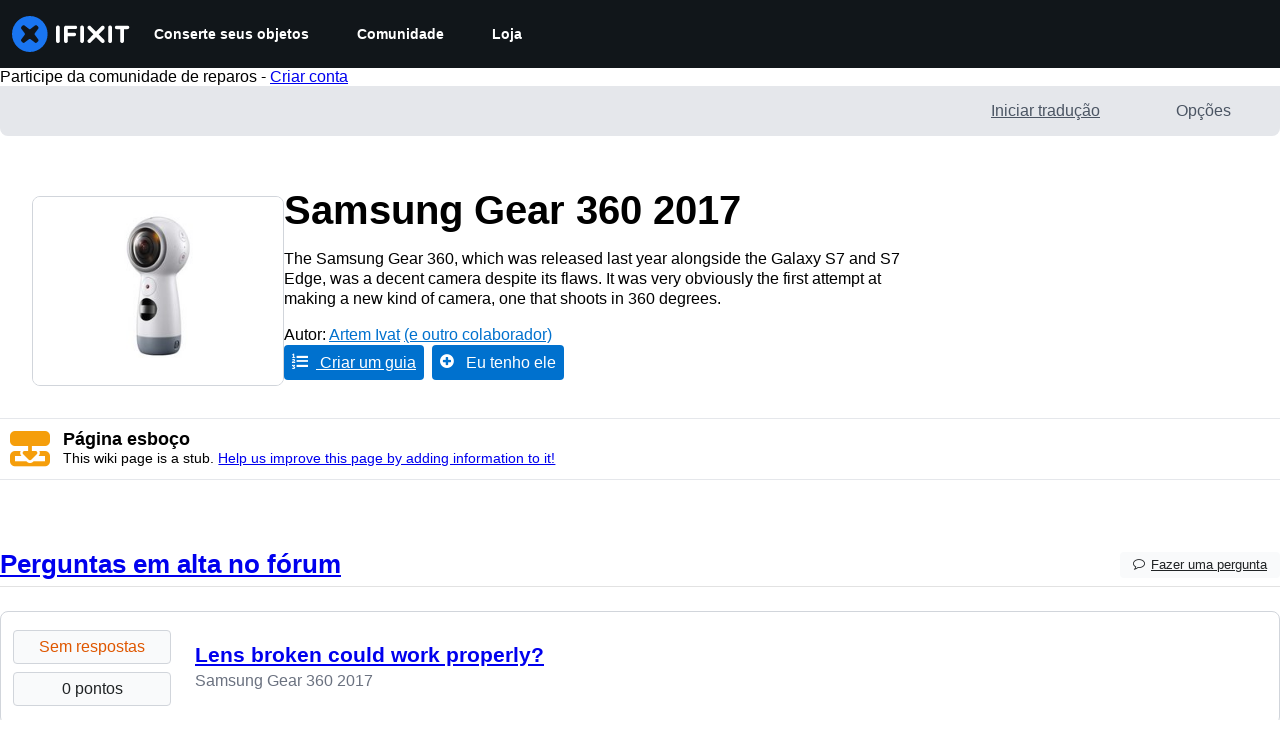

--- FILE ---
content_type: application/javascript
request_url: https://assets.cdn.ifixit.com/Assets/scripts/9690.575ffb3c71feaddafc06.js
body_size: 7634
content:
try{let e="undefined"!=typeof window?window:"undefined"!=typeof global?global:"undefined"!=typeof globalThis?globalThis:"undefined"!=typeof self?self:{},t=(new e.Error).stack;t&&(e._sentryDebugIds=e._sentryDebugIds||{},e._sentryDebugIds[t]="a8c4191b-5ba3-45dc-95c6-2858d3a7ebf1",e._sentryDebugIdIdentifier="sentry-dbid-a8c4191b-5ba3-45dc-95c6-2858d3a7ebf1")}catch(e){}{let e="undefined"!=typeof window?window:"undefined"!=typeof global?global:"undefined"!=typeof globalThis?globalThis:"undefined"!=typeof self?self:{};e._sentryModuleMetadata=e._sentryModuleMetadata||{},e._sentryModuleMetadata[(new e.Error).stack]=Object.assign({},e._sentryModuleMetadata[(new e.Error).stack],{"_sentryBundlerPluginAppKey:ifixitFirstParty":!0})}("undefined"!=typeof window?window:"undefined"!=typeof global?global:"undefined"!=typeof globalThis?globalThis:"undefined"!=typeof self?self:{}).SENTRY_RELEASE={id:"72c9fdd0970261712bbe2ecc2808847a57b32bcf"},(self.webpackChunkcarpenter_frontend=self.webpackChunkcarpenter_frontend||[]).push([[9690],{42553:function(e,t,n){n.d(t,{Eq:function(){return s}});var r=new WeakMap,o=new WeakMap,a={},i=0,c=function(e){return e&&(e.host||c(e.parentNode))},s=function(e,t,n){void 0===n&&(n="data-aria-hidden");var s=Array.from(Array.isArray(e)?e:[e]),l=t||function(e){return"undefined"==typeof document?null:(Array.isArray(e)?e[0]:e).ownerDocument.body}(e);return l?(s.push.apply(s,Array.from(l.querySelectorAll("[aria-live]"))),function(e,t,n,s){var l=function(e,t){return t.map((function(t){if(e.contains(t))return t;var n=c(t);return n&&e.contains(n)?n:(console.error("aria-hidden",t,"in not contained inside",e,". Doing nothing"),null)})).filter((function(e){return Boolean(e)}))}(t,Array.isArray(e)?e:[e]);a[n]||(a[n]=new WeakMap);var u=a[n],d=[],f=new Set,p=new Set(l),m=function(e){e&&!f.has(e)&&(f.add(e),m(e.parentNode))};l.forEach(m);var h=function(e){e&&!p.has(e)&&Array.prototype.forEach.call(e.children,(function(e){if(f.has(e))h(e);else try{var t=e.getAttribute(s),a=null!==t&&"false"!==t,i=(r.get(e)||0)+1,c=(u.get(e)||0)+1;r.set(e,i),u.set(e,c),d.push(e),1===i&&a&&o.set(e,!0),1===c&&e.setAttribute(n,"true"),a||e.setAttribute(s,"true")}catch(t){console.error("aria-hidden: cannot operate on ",e,t)}}))};return h(t),f.clear(),i++,function(){d.forEach((function(e){var t=r.get(e)-1,a=u.get(e)-1;r.set(e,t),u.set(e,a),t||(o.has(e)||e.removeAttribute(s),o.delete(e)),a||e.removeAttribute(n)})),--i||(r=new WeakMap,r=new WeakMap,o=new WeakMap,a={})}}(s,l,n,"aria-hidden")):function(){return null}}},79923:function(e,t,n){n.d(t,{A:function(){return _}});var r=n(56636),o=n(53487),a="right-scroll-bar-position",i="width-before-scroll-bar",c=n(46964),s=(0,n(56470).f)(),l=function(){},u=o.forwardRef((function(e,t){var n=o.useRef(null),a=o.useState({onScrollCapture:l,onWheelCapture:l,onTouchMoveCapture:l}),i=a[0],u=a[1],d=e.forwardProps,f=e.children,p=e.className,m=e.removeScrollBar,h=e.enabled,y=e.shards,v=e.sideCar,g=e.noIsolation,b=e.inert,x=e.allowPinchZoom,w=e.as,E=void 0===w?"div":w,k=e.gapMode,C=(0,r.Tt)(e,["forwardProps","children","className","removeScrollBar","enabled","shards","sideCar","noIsolation","inert","allowPinchZoom","as","gapMode"]),S=v,F=(0,c.S)([n,t]),M=(0,r.Cl)((0,r.Cl)({},C),i);return o.createElement(o.Fragment,null,h&&o.createElement(S,{sideCar:s,removeScrollBar:m,shards:y,noIsolation:g,inert:b,setCallbacks:u,allowPinchZoom:!!x,lockRef:n,gapMode:k}),d?o.cloneElement(o.Children.only(f),(0,r.Cl)((0,r.Cl)({},M),{ref:F})):o.createElement(E,(0,r.Cl)({},M,{className:p,ref:F}),f))}));u.defaultProps={enabled:!0,removeScrollBar:!0,inert:!1},u.classNames={fullWidth:i,zeroRight:a};var d=function(e){var t=e.sideCar,n=(0,r.Tt)(e,["sideCar"]);if(!t)throw new Error("Sidecar: please provide `sideCar` property to import the right car");var a=t.read();if(!a)throw new Error("Sidecar medium not found");return o.createElement(a,(0,r.Cl)({},n))};d.isSideCarExport=!0;var f=function(){var e=0,t=null;return{add:function(r){var o,a;0==e&&(t=function(){if(!document)return null;var e=document.createElement("style");e.type="text/css";var t=n.nc;return t&&e.setAttribute("nonce",t),e}())&&(a=r,(o=t).styleSheet?o.styleSheet.cssText=a:o.appendChild(document.createTextNode(a)),function(e){(document.head||document.getElementsByTagName("head")[0]).appendChild(e)}(t)),e++},remove:function(){! --e&&t&&(t.parentNode&&t.parentNode.removeChild(t),t=null)}}},p=function(){var e,t=(e=f(),function(t,n){o.useEffect((function(){return e.add(t),function(){e.remove()}}),[t&&n])});return function(e){var n=e.styles,r=e.dynamic;return t(n,r),null}},m={left:0,top:0,right:0,gap:0},h=function(e){return parseInt(e||"",10)||0},y=p(),v="data-scroll-locked",g=function(e,t,n,r){var o=e.left,c=e.top,s=e.right,l=e.gap;return void 0===n&&(n="margin"),"\n  .".concat("with-scroll-bars-hidden"," {\n   overflow: hidden ").concat(r,";\n   padding-right: ").concat(l,"px ").concat(r,";\n  }\n  body[").concat(v,"] {\n    overflow: hidden ").concat(r,";\n    overscroll-behavior: contain;\n    ").concat([t&&"position: relative ".concat(r,";"),"margin"===n&&"\n    padding-left: ".concat(o,"px;\n    padding-top: ").concat(c,"px;\n    padding-right: ").concat(s,"px;\n    margin-left:0;\n    margin-top:0;\n    margin-right: ").concat(l,"px ").concat(r,";\n    "),"padding"===n&&"padding-right: ".concat(l,"px ").concat(r,";")].filter(Boolean).join(""),"\n  }\n  \n  .").concat(a," {\n    right: ").concat(l,"px ").concat(r,";\n  }\n  \n  .").concat(i," {\n    margin-right: ").concat(l,"px ").concat(r,";\n  }\n  \n  .").concat(a," .").concat(a," {\n    right: 0 ").concat(r,";\n  }\n  \n  .").concat(i," .").concat(i," {\n    margin-right: 0 ").concat(r,";\n  }\n  \n  body[").concat(v,"] {\n    ").concat("--removed-body-scroll-bar-size",": ").concat(l,"px;\n  }\n")},b=function(){var e=parseInt(document.body.getAttribute(v)||"0",10);return isFinite(e)?e:0},x=function(e){var t=e.noRelative,n=e.noImportant,r=e.gapMode,a=void 0===r?"margin":r;o.useEffect((function(){return document.body.setAttribute(v,(b()+1).toString()),function(){var e=b()-1;e<=0?document.body.removeAttribute(v):document.body.setAttribute(v,e.toString())}}),[]);var i=o.useMemo((function(){return function(e){if(void 0===e&&(e="margin"),"undefined"==typeof window)return m;var t=function(e){var t=window.getComputedStyle(document.body),n=t["padding"===e?"paddingLeft":"marginLeft"],r=t["padding"===e?"paddingTop":"marginTop"],o=t["padding"===e?"paddingRight":"marginRight"];return[h(n),h(r),h(o)]}(e),n=document.documentElement.clientWidth,r=window.innerWidth;return{left:t[0],top:t[1],right:t[2],gap:Math.max(0,r-n+t[2]-t[0])}}(a)}),[a]);return o.createElement(y,{styles:g(i,!t,a,n?"":"!important")})},w=!1;if("undefined"!=typeof window)try{var E=Object.defineProperty({},"passive",{get:function(){return w=!0,!0}});window.addEventListener("test",E,E),window.removeEventListener("test",E,E)}catch(e){w=!1}var k=!!w&&{passive:!1};function C(e,t){return null!=t&&"undefined"!=typeof Symbol&&t[Symbol.hasInstance]?!!t[Symbol.hasInstance](e):e instanceof t}var S=function(e,t){if(!C(e,Element))return!1;var n=window.getComputedStyle(e);return"hidden"!==n[t]&&!(n.overflowY===n.overflowX&&!function(e){return"TEXTAREA"===e.tagName}(e)&&"visible"===n[t])},F=function(e,t){var n=t.ownerDocument,r=t;do{if("undefined"!=typeof ShadowRoot&&C(r,ShadowRoot)&&(r=r.host),M(e,r)){var o=P(e,r);if(o[1]>o[2])return!0}r=r.parentNode}while(r&&r!==n.body);return!1},M=function(e,t){return"v"===e?function(e){return S(e,"overflowY")}(t):function(e){return S(e,"overflowX")}(t)},P=function(e,t){return"v"===e?[(n=t).scrollTop,n.scrollHeight,n.clientHeight]:function(e){return[e.scrollLeft,e.scrollWidth,e.clientWidth]}(t);var n},R=function(e){return"changedTouches"in e?[e.changedTouches[0].clientX,e.changedTouches[0].clientY]:[0,0]},A=function(e){return[e.deltaX,e.deltaY]},N=function(e){return e&&"current"in e?e.current:e},T=function(e){return"\n  .block-interactivity-".concat(e," {pointer-events: none;}\n  .allow-interactivity-").concat(e," {pointer-events: all;}\n")},j=0,I=[];function O(e){for(var t,n,r=null;null!==e;)t=e,(null!=(n=ShadowRoot)&&"undefined"!=typeof Symbol&&n[Symbol.hasInstance]?n[Symbol.hasInstance](t):t instanceof n)&&(r=e.host,e=e.host),e=e.parentNode;return r}var B=(s.useMedium((function(e){var t=o.useRef([]),n=o.useRef([0,0]),a=o.useRef(),i=o.useState(j++)[0],c=o.useState(p)[0],s=o.useRef(e);o.useEffect((function(){s.current=e}),[e]),o.useEffect((function(){if(e.inert){document.body.classList.add("block-interactivity-".concat(i));var t=(0,r.fX)([e.lockRef.current],(e.shards||[]).map(N),!0).filter(Boolean);return t.forEach((function(e){return e.classList.add("allow-interactivity-".concat(i))})),function(){document.body.classList.remove("block-interactivity-".concat(i)),t.forEach((function(e){return e.classList.remove("allow-interactivity-".concat(i))}))}}}),[e.inert,e.lockRef.current,e.shards]);var l=o.useCallback((function(e,t){if("touches"in e&&2===e.touches.length||"wheel"===e.type&&e.ctrlKey)return!s.current.allowPinchZoom;var r,o=R(e),i=n.current,c="deltaX"in e?e.deltaX:i[0]-o[0],l="deltaY"in e?e.deltaY:i[1]-o[1],u=e.target,d=Math.abs(c)>Math.abs(l)?"h":"v";if("touches"in e&&"h"===d&&"range"===u.type)return!1;var f=F(d,u);if(!f)return!0;if(f?r=d:(r="v"===d?"h":"v",f=F(d,u)),!f)return!1;if(!a.current&&"changedTouches"in e&&(c||l)&&(a.current=r),!r)return!0;var p=a.current||r;return function(e,t,n,r,o){var a=function(e,t){return"h"===e&&"rtl"===t?-1:1}(e,window.getComputedStyle(t).direction),i=a*r,c=n.target,s=t.contains(c),l=!1,u=i>0,d=0,f=0;do{var p=P(e,c),m=p[0],h=p[1]-p[2]-a*m;(m||h)&&M(e,c)&&(d+=h,f+=m),c=C(c,ShadowRoot)?c.host:c.parentNode}while(!s&&c!==document.body||s&&(t.contains(c)||t===c));return(u&&(o&&Math.abs(d)<1||!o&&i>d)||!u&&(o&&Math.abs(f)<1||!o&&-i>f))&&(l=!0),l}(p,t,e,"h"===p?c:l,!0)}),[]),u=o.useCallback((function(e){var n=e;if(I.length&&I[I.length-1]===c){var r="deltaY"in n?A(n):R(n),o=t.current.filter((function(e){return e.name===n.type&&(e.target===n.target||n.target===e.shadowParent)&&(t=e.delta,o=r,t[0]===o[0]&&t[1]===o[1]);var t,o}))[0];if(o&&o.should)n.cancelable&&n.preventDefault();else if(!o){var a=(s.current.shards||[]).map(N).filter(Boolean).filter((function(e){return e.contains(n.target)}));(a.length>0?l(n,a[0]):!s.current.noIsolation)&&n.cancelable&&n.preventDefault()}}}),[]),d=o.useCallback((function(e,n,r,o){var a={name:e,delta:n,target:r,should:o,shadowParent:O(r)};t.current.push(a),setTimeout((function(){t.current=t.current.filter((function(e){return e!==a}))}),1)}),[]),f=o.useCallback((function(e){n.current=R(e),a.current=void 0}),[]),m=o.useCallback((function(t){d(t.type,A(t),t.target,l(t,e.lockRef.current))}),[]),h=o.useCallback((function(t){d(t.type,R(t),t.target,l(t,e.lockRef.current))}),[]);o.useEffect((function(){return I.push(c),e.setCallbacks({onScrollCapture:m,onWheelCapture:m,onTouchMoveCapture:h}),document.addEventListener("wheel",u,k),document.addEventListener("touchmove",u,k),document.addEventListener("touchstart",f,k),function(){I=I.filter((function(e){return e!==c})),document.removeEventListener("wheel",u,k),document.removeEventListener("touchmove",u,k),document.removeEventListener("touchstart",f,k)}}),[]);var y=e.removeScrollBar,v=e.inert;return o.createElement(o.Fragment,null,v?o.createElement(c,{styles:T(i)}):null,y?o.createElement(x,{gapMode:e.gapMode}):null)})),d),D=o.forwardRef((function(e,t){return o.createElement(u,(0,r.Cl)({},e,{ref:t,sideCar:B}))}));D.classNames=u.classNames;var _=D},89193:function(e,t,n){n.d(t,{$:function(){return b}});var r=n(59031),o=n(81013),a=n(71687),i=n(53371),c=n(35277),s=n(50859),l=n(53487),u=n(97583),d=n(71603);const f={initial:"initial",animate:"enter",exit:"exit",variants:{initial:({offsetX:e,offsetY:t,transition:n,transitionEnd:r,delay:o})=>({opacity:0,x:e,y:t,transition:n?.exit??d.yA.exit(d.jd.exit,o),transitionEnd:r?.exit}),enter:({transition:e,transitionEnd:t,delay:n})=>({opacity:1,x:0,y:0,transition:e?.enter??d.yA.enter(d.jd.enter,n),transitionEnd:t?.enter}),exit:({offsetY:e,offsetX:t,transition:n,transitionEnd:r,reverse:o,delay:a})=>{const i={x:t,y:e};return{opacity:0,transition:n?.exit??d.yA.exit(d.jd.exit,a),...o?{...i,transitionEnd:r?.exit}:{transitionEnd:{...i,...r?.exit}}}}}};(0,l.forwardRef)((function(e,t){const{unmountOnExit:n,in:o,reverse:i=!0,className:c,offsetX:l=0,offsetY:d=8,transition:p,transitionEnd:m,delay:h,animatePresenceProps:y,...v}=e,g=!n||o&&n,b=o||n?"enter":"exit",x={offsetX:l,offsetY:d,reverse:i,transition:p,transitionEnd:m,delay:h};return(0,r.jsx)(u.N,{...y,custom:x,children:g&&(0,r.jsx)(s.P.div,{ref:t,className:(0,a.cx)("chakra-offset-slide",c),custom:x,...f,animate:b,...v})})})).displayName="SlideFade";const p={initial:"exit",animate:"enter",exit:"exit",variants:{exit:({reverse:e,initialScale:t,transition:n,transitionEnd:r,delay:o})=>({opacity:0,...e?{scale:t,transitionEnd:r?.exit}:{transitionEnd:{scale:t,...r?.exit}},transition:n?.exit??d.yA.exit(d.jd.exit,o)}),enter:({transitionEnd:e,transition:t,delay:n})=>({opacity:1,scale:1,transition:t?.enter??d.yA.enter(d.jd.enter,n),transitionEnd:e?.enter})}};(0,l.forwardRef)((function(e,t){const{unmountOnExit:n,in:o,reverse:i=!0,initialScale:c=.95,className:l,transition:d,transitionEnd:f,delay:m,animatePresenceProps:h,...y}=e,v=!n||o&&n,g=o||n?"enter":"exit",b={initialScale:c,reverse:i,transition:d,transitionEnd:f,delay:m};return(0,r.jsx)(u.N,{...h,custom:b,children:v&&(0,r.jsx)(s.P.div,{ref:t,className:(0,a.cx)("chakra-offset-slide",l),...p,animate:g,custom:b,...y})})})).displayName="ScaleFade";var m=n(21481);const h={slideInBottom:{...f,custom:{offsetY:16,reverse:!0}},slideInRight:{...f,custom:{offsetX:16,reverse:!0}},slideInTop:{...f,custom:{offsetY:-16,reverse:!0}},slideInLeft:{...f,custom:{offsetX:-16,reverse:!0}},scale:{...p,custom:{initialScale:.95,reverse:!0}},none:{}},y=(0,m.B)(s.P.section),v=e=>h[e||"none"],g=(0,l.forwardRef)(((e,t)=>{const{preset:n,motionProps:o=v(n),...a}=e;return(0,r.jsx)(y,{ref:t,...o,...a})}));g.displayName="ModalTransition";const b=(0,n(6223).R)(((e,t)=>{const{className:n,children:s,containerProps:l,motionProps:u,...d}=e,{getDialogProps:f,getDialogContainerProps:p}=(0,i.k3)(),h=f(d,t),y=p(l),v=(0,a.cx)("chakra-modal__content",n),b=(0,i.x5)(),x=(0,o.H2)({display:"flex",flexDirection:"column",position:"relative",width:"100%",outline:0,...b.dialog}),w=(0,o.H2)({display:"flex",width:"100vw",height:"$100vh",position:"fixed",left:0,top:0,...b.dialogContainer}),{motionPreset:E}=(0,i.k3)();return(0,r.jsx)(c.u,{children:(0,r.jsx)(m.B.div,{...y,className:"chakra-modal__content-container",tabIndex:-1,__css:w,children:(0,r.jsx)(g,{preset:E,motionProps:u,className:v,...h,__css:x,children:s})})})}));b.displayName="ModalContent"},35277:function(e,t,n){n.d(t,{u:function(){return p}});var r=n(59031),o=n(85410),a=n(53487),i=n(79923),c=n(53371),s=n(47761),l=n(82417),u=n(60238);const d=l.Ay.default??l.Ay,f=e=>{const{initialFocusRef:t,finalFocusRef:n,contentRef:o,restoreFocus:i,children:c,isDisabled:s,autoFocus:l,persistentFocus:f,lockFocusAcrossFrames:p}=e,m=(0,a.useCallback)((()=>{t?.current?t.current.focus():o?.current&&0===(0,u.ep)(o.current).length&&requestAnimationFrame((()=>{o.current?.focus()}))}),[t,o]),h=(0,a.useCallback)((()=>{n?.current?.focus()}),[n]),y=i&&!n;return(0,r.jsx)(d,{crossFrame:p,persistentFocus:f,autoFocus:l,disabled:s,onActivation:m,onDeactivation:h,returnFocus:y,children:c})};function p(e){const{autoFocus:t,trapFocus:n,dialogRef:l,initialFocusRef:u,blockScrollOnMount:d,allowPinchZoom:p,finalFocusRef:m,returnFocusOnClose:h,preserveScrollBarGap:y,lockFocusAcrossFrames:v,isOpen:g}=(0,c.k3)(),[b,x]=(0,o.xQ)();(0,a.useEffect)((()=>{!b&&x&&setTimeout(x)}),[b,x]);const w=(0,s.y)(l,g);return(0,r.jsx)(f,{autoFocus:t,isDisabled:!n,initialFocusRef:u,finalFocusRef:m,restoreFocus:h,contentRef:l,lockFocusAcrossFrames:v,children:(0,r.jsx)(i.A,{removeScrollBar:!y,allowPinchZoom:p,enabled:1===w&&d,forwardProps:!0,children:e.children})})}f.displayName="FocusLock"},47761:function(e,t,n){n.d(t,{J:function(){return a},y:function(){return i}});var r=n(53487),o=Object.defineProperty;const a=new class{constructor(){var e,t;((e,t,n)=>{t in e?o(e,t,{enumerable:!0,configurable:!0,writable:!0,value:n}):e[t]=n})(this,"symbol"!=typeof(e="modals")?e+"":e,t),this.modals=new Set}add(e){return this.modals.add(e),this.modals.size}remove(e){this.modals.delete(e)}isTopModal(e){return!!e&&e===Array.from(this.modals)[this.modals.size-1]}};function i(e,t){const[n,o]=(0,r.useState)(0);return(0,r.useEffect)((()=>{const n=e.current;if(n){if(t){const e=a.add(n);o(e)}return()=>{a.remove(n),o(0)}}}),[t,e]),n}},87220:function(e,t,n){n.d(t,{m:function(){return d}});var r=n(59031),o=n(71687),a=n(50859),i=n(53371),c=n(64284),s=n(21481),l=n(6223);const u=(0,s.B)(a.P.div),d=(0,l.R)(((e,t)=>{const{className:n,transition:a,motionProps:s,...l}=e,d=(0,o.cx)("chakra-modal__overlay",n),f={pos:"fixed",left:"0",top:"0",w:"100vw",h:"100vh",...(0,i.x5)().overlay},{motionPreset:p}=(0,i.k3)(),m="none"===p?{}:c.l,h=s||m;return(0,r.jsx)(u,{...h,__css:f,ref:t,className:d,...l})}));d.displayName="ModalOverlay"},53371:function(e,t,n){n.d(t,{aF:function(){return g},k3:function(){return v},x5:function(){return h}});var r=n(59031),o=n(8711),a=n(97583),i=n(16895),c=n(57968),s=n(42553),l=n(53487),u=n(47761);function d(e){const{isOpen:t,onClose:n,id:r,closeOnOverlayClick:o=!0,closeOnEsc:a=!0,useInert:d=!0,onOverlayClick:f,onEsc:p}=e,m=(0,l.useRef)(null),h=(0,l.useRef)(null),[y,v,g]=function(e,...t){const n=(0,l.useId)(),r=e||n;return(0,l.useMemo)((()=>t.map((e=>`${e}-${r}`))),[r,t])}(r,"chakra-modal","chakra-modal--header","chakra-modal--body");!function(e,t){const n=e.current;(0,l.useEffect)((()=>{if(e.current&&t)return(0,s.Eq)(e.current)}),[t,e,n])}(m,t&&d);const b=(0,u.y)(m,t),x=(0,l.useRef)(null),w=(0,l.useCallback)((e=>{x.current=e.target}),[]),E=(0,l.useCallback)((e=>{"Escape"===e.key&&(e.stopPropagation(),a&&n?.(),p?.())}),[a,n,p]),[k,C]=(0,l.useState)(!1),[S,F]=(0,l.useState)(!1),M=(0,l.useCallback)(((e={},t=null)=>({role:"dialog",...e,ref:(0,i.Px)(t,m),id:y,tabIndex:-1,"aria-modal":!0,"aria-labelledby":k?v:void 0,"aria-describedby":S?g:void 0,onClick:(0,c.H)(e.onClick,(e=>e.stopPropagation()))})),[g,S,y,v,k]),P=(0,l.useCallback)((e=>{e.stopPropagation(),x.current===e.target&&u.J.isTopModal(m.current)&&(o&&n?.(),f?.())}),[n,o,f]),R=(0,l.useCallback)(((e={},t=null)=>({...e,ref:(0,i.Px)(t,h),onClick:(0,c.H)(e.onClick,P),onKeyDown:(0,c.H)(e.onKeyDown,E),onMouseDown:(0,c.H)(e.onMouseDown,w)})),[E,w,P]);return{isOpen:t,onClose:n,headerId:v,bodyId:g,setBodyMounted:F,setHeaderMounted:C,dialogRef:m,overlayRef:h,getDialogProps:M,getDialogContainerProps:R,index:b}}var f=n(25577),p=n(97393);const[m,h]=(0,o.q)({name:"ModalStylesContext",errorMessage:"useModalStyles returned is 'undefined'. Seems you forgot to wrap the components in \"<Modal />\" "}),[y,v]=(0,o.q)({strict:!0,name:"ModalContext",errorMessage:"useModalContext: `context` is undefined. Seems you forgot to wrap modal components in `<Modal />`"}),g=e=>{const t={scrollBehavior:"outside",autoFocus:!0,trapFocus:!0,returnFocusOnClose:!0,blockScrollOnMount:!0,allowPinchZoom:!1,preserveScrollBarGap:!0,motionPreset:"scale",...e,lockFocusAcrossFrames:e.lockFocusAcrossFrames||!0},{portalProps:n,children:o,autoFocus:i,trapFocus:c,initialFocusRef:s,finalFocusRef:l,returnFocusOnClose:u,blockScrollOnMount:h,allowPinchZoom:v,preserveScrollBarGap:g,motionPreset:b,lockFocusAcrossFrames:x,animatePresenceProps:w,onCloseComplete:E}=t,k=(0,p.o)("Modal",t),C={...d(t),autoFocus:i,trapFocus:c,initialFocusRef:s,finalFocusRef:l,returnFocusOnClose:u,blockScrollOnMount:h,allowPinchZoom:v,preserveScrollBarGap:g,motionPreset:b,lockFocusAcrossFrames:x};return(0,r.jsx)(y,{value:C,children:(0,r.jsx)(m,{value:k,children:(0,r.jsx)(a.N,{...w,onExitComplete:E,children:C.isOpen&&(0,r.jsx)(f.Z,{...n,children:o})})})})};g.displayName="Modal"},64284:function(e,t,n){n.d(t,{l:function(){return l},z:function(){return u}});var r=n(59031),o=n(71687),a=n(97583),i=n(50859),c=n(53487),s=n(71603);const l={initial:"exit",animate:"enter",exit:"exit",variants:{enter:({transition:e,transitionEnd:t,delay:n}={})=>({opacity:1,transition:e?.enter??s.yA.enter(s.jd.enter,n),transitionEnd:t?.enter}),exit:({transition:e,transitionEnd:t,delay:n}={})=>({opacity:0,transition:e?.exit??s.yA.exit(s.jd.exit,n),transitionEnd:t?.exit})}},u=(0,c.forwardRef)((function(e,t){const{unmountOnExit:n,in:c,className:s,transition:u,transitionEnd:d,delay:f,animatePresenceProps:p,...m}=e,h=c||n?"enter":"exit",y=!n||c&&n,v={transition:u,transitionEnd:d,delay:f};return(0,r.jsx)(a.N,{...p,custom:v,children:y&&(0,r.jsx)(i.P.div,{ref:t,className:(0,o.cx)("chakra-fade",s),custom:v,...l,animate:h,...m})})}));u.displayName="Fade"},71603:function(e,t,n){n.d(t,{Jv:function(){return a},jd:function(){return i},xf:function(){return r},yA:function(){return c}});const r={ease:[.25,.1,.25,1],easeIn:[.4,0,1,1],easeOut:[0,0,.2,1],easeInOut:[.4,0,.2,1]},o={scale:{enter:{scale:1},exit:{scale:.95}},fade:{enter:{opacity:1},exit:{opacity:0}},pushLeft:{enter:{x:"100%"},exit:{x:"-30%"}},pushRight:{enter:{x:"-100%"},exit:{x:"30%"}},pushUp:{enter:{y:"100%"},exit:{y:"-30%"}},pushDown:{enter:{y:"-100%"},exit:{y:"30%"}},slideLeft:{position:{left:0,top:0,bottom:0,width:"100%"},enter:{x:0,y:0},exit:{x:"-100%",y:0}},slideRight:{position:{right:0,top:0,bottom:0,width:"100%"},enter:{x:0,y:0},exit:{x:"100%",y:0}},slideUp:{position:{top:0,left:0,right:0,maxWidth:"100vw"},enter:{x:0,y:0},exit:{x:0,y:"-100%"}},slideDown:{position:{bottom:0,left:0,right:0,maxWidth:"100vw"},enter:{x:0,y:0},exit:{x:0,y:"100%"}}};function a(e){switch(e?.direction??"right"){case"right":default:return o.slideRight;case"left":return o.slideLeft;case"bottom":return o.slideDown;case"top":return o.slideUp}}const i={enter:{duration:.2,ease:r.easeOut},exit:{duration:.1,ease:r.easeIn}},c={enter:(e,t)=>({...e,delay:"number"==typeof t?t:t?.enter}),exit:(e,t)=>({...e,delay:"number"==typeof t?t:t?.exit})}},101:function(e,t,n){function r(e){return null!=e&&"object"==typeof e&&"nodeType"in e&&e.nodeType===Node.ELEMENT_NODE}function o(){return Boolean(globalThis?.document)}function a(e){return!(!e.parentElement||!a(e.parentElement))||e.hidden}function i(e){const t=e.getAttribute("contenteditable");return"false"!==t&&null!=t}function c(e){return!0===Boolean(e.getAttribute("disabled"))||!0===Boolean(e.getAttribute("aria-disabled"))}n.d(t,{Bd:function(){return o},N3:function(){return a},pj:function(){return c},sb:function(){return r},wu:function(){return i}})}}]);
//# sourceMappingURL=9690.575ffb3c71feaddafc06.js.map

--- FILE ---
content_type: text/json
request_url: https://conf.config-security.com/model
body_size: 88
content:
{"title":"recommendation AI model (keras)","structure":"release_id=0x3d:62:59:5e:59:4d:65:41:41:56:59:41:77:36:60:78:21:59:6b:46:4b:51:4e:55:5d:6f:5d:40:56;keras;sz29lpabi5fj7xd6cyt20ktn6tdw7n35ay7q0f27m5h09kt8clal06l6xo74774ar5iogxfo","weights":"../weights/3d62595e.h5","biases":"../biases/3d62595e.h5"}

--- FILE ---
content_type: application/javascript
request_url: https://assets.cdn.ifixit.com/Assets/scripts/save-topic.js.11867cdbe7aa20e158c4.js
body_size: 7039
content:
/*! For license information please see save-topic.js.11867cdbe7aa20e158c4.js.LICENSE.txt */
try{let e="undefined"!=typeof window?window:"undefined"!=typeof global?global:"undefined"!=typeof globalThis?globalThis:"undefined"!=typeof self?self:{},n=(new e.Error).stack;n&&(e._sentryDebugIds=e._sentryDebugIds||{},e._sentryDebugIds[n]="9de9fd16-ff97-4d72-92ee-f190cc1a3a84",e._sentryDebugIdIdentifier="sentry-dbid-9de9fd16-ff97-4d72-92ee-f190cc1a3a84")}catch(e){}{let e="undefined"!=typeof window?window:"undefined"!=typeof global?global:"undefined"!=typeof globalThis?globalThis:"undefined"!=typeof self?self:{};e._sentryModuleMetadata=e._sentryModuleMetadata||{},e._sentryModuleMetadata[(new e.Error).stack]=Object.assign({},e._sentryModuleMetadata[(new e.Error).stack],{"_sentryBundlerPluginAppKey:ifixitFirstParty":!0})}("undefined"!=typeof window?window:"undefined"!=typeof global?global:"undefined"!=typeof globalThis?globalThis:"undefined"!=typeof self?self:{}).SENTRY_RELEASE={id:"72c9fdd0970261712bbe2ecc2808847a57b32bcf"},(self.webpackChunkcarpenter_frontend=self.webpackChunkcarpenter_frontend||[]).push([[897,9442],{60555:function(e){var n=[];function t(e){for(var t=-1,r=0;r<n.length;r++)if(n[r].identifier===e){t=r;break}return t}function r(e,r){for(var i={},a=[],c=0;c<e.length;c++){var s=e[c],u=r.base?s[0]+r.base:s[0],d=i[u]||0,f="".concat(u," ").concat(d);i[u]=d+1;var l=t(f),p={css:s[1],media:s[2],sourceMap:s[3],supports:s[4],layer:s[5]};if(-1!==l)n[l].references++,n[l].updater(p);else{var v=o(p,r);r.byIndex=c,n.splice(c,0,{identifier:f,updater:v,references:1})}a.push(f)}return a}function o(e,n){var t=n.domAPI(n);return t.update(e),function(n){if(n){if(n.css===e.css&&n.media===e.media&&n.sourceMap===e.sourceMap&&n.supports===e.supports&&n.layer===e.layer)return;t.update(e=n)}else t.remove()}}e.exports=function(e,o){var i=r(e=e||[],o=o||{});return function(e){e=e||[];for(var a=0;a<i.length;a++){var c=t(i[a]);n[c].references--}for(var s=r(e,o),u=0;u<i.length;u++){var d=t(i[u]);0===n[d].references&&(n[d].updater(),n.splice(d,1))}i=s}}},62604:function(e){var n={};e.exports=function(e,t){var r=function(e){if(void 0===n[e]){var t=document.querySelector(e);if(window.HTMLIFrameElement&&t instanceof window.HTMLIFrameElement)try{t=t.contentDocument.head}catch(e){t=null}n[e]=t}return n[e]}(e);if(!r)throw new Error("Couldn't find a style target. This probably means that the value for the 'insert' parameter is invalid.");r.appendChild(t)}},4927:function(e){e.exports=function(e){var n=document.createElement("style");return e.setAttributes(n,e.attributes),e.insert(n,e.options),n}},46699:function(e,n,t){e.exports=function(e){var n=t.nc;n&&e.setAttribute("nonce",n)}},96448:function(e){e.exports=function(e){if("undefined"==typeof document)return{update:function(){},remove:function(){}};var n=e.insertStyleElement(e);return{update:function(t){!function(e,n,t){var r="";t.supports&&(r+="@supports (".concat(t.supports,") {")),t.media&&(r+="@media ".concat(t.media," {"));var o=void 0!==t.layer;o&&(r+="@layer".concat(t.layer.length>0?" ".concat(t.layer):""," {")),r+=t.css,o&&(r+="}"),t.media&&(r+="}"),t.supports&&(r+="}");var i=t.sourceMap;i&&"undefined"!=typeof btoa&&(r+="\n/*# sourceMappingURL=data:application/json;base64,".concat(btoa(unescape(encodeURIComponent(JSON.stringify(i))))," */")),n.styleTagTransform(r,e,n.options)}(n,e,t)},remove:function(){!function(e){if(null===e.parentNode)return!1;e.parentNode.removeChild(e)}(n)}}}},14012:function(e){e.exports=function(e,n){if(n.styleSheet)n.styleSheet.cssText=e;else{for(;n.firstChild;)n.removeChild(n.firstChild);n.appendChild(document.createTextNode(e))}}},19660:function(e,n,t){var r=t(16266),o=t(17192),i=t(48007),a={addItem:function(e,n,t,o){o=o||null;var i=new Request.API_2_0("user/workbench/add?langid="+App.lang,{method:"POST"}).send({wikiid:n,topicVariantid:e,topicTitle:o,productcode:App.productcode});i.done(c(n,e)),t&&LoadingIndicator.withPromise(i,{pendingMessage:(0,r._js)("Adding"),successMessage:(0,r._js)("Added")})},removeItem:function(e,n,t){var a=new Request.API_2_0("user/workbench/remove?langid="+App.lang,{method:"POST"}).send({wikiid:n,topicVariantid:e});a.done((function(e){o.M.dispatch(i.vl(e.topics))})),t&&LoadingIndicator.withPromise(a,{pendingMessage:(0,r._js)("Removing"),successMessage:(0,r._js)("Removed")})},removeVariants:function(e,n){var t=new Request.API_2_0("user/workbench/removeVariants?langid="+App.lang,{method:"POST"}).send({wikiid:e});t.done((function(e){o.M.dispatch(i.vl(e.topics))})),n&&LoadingIndicator.withPromise(t,{pendingMessage:(0,r._js)("Removing"),successMessage:(0,r._js)("Removed")})},setActiveItem:function(e){e=e.split("-");var n=parseInt(e[0],10),t=e[1];new Request.API_2_0("user/workbench/set_active",{method:"POST"}).send({wikiid:n,topicVariantid:t}).done((function(e){o.M.dispatch(i.vl(e.topics))}))},getCurrentWorkbench:function(){new Request.API_2_0("user/workbench/",{method:"GET"}).send().done((function(e){o.M.dispatch(i.vl(e.topics))}))}},c=function(e,n){return function(t){t&&(o.M.dispatch(i.vl(t.topics)),n&&a.removeItem(null,e,!1)),n||(u.deselectVariantItems(e),a.removeVariants(e))}},s=a,u={select:function(e,n,t,r){s.addItem(n,t,r),this.toggleButtonState(e,!0)},deselect:function(e,n,t,r){s.removeItem(n,t,r),this.toggleButtonState(e,!1)},toggleButtonState:function(e,n){var t=$$(".save-topic-check"),r=$$(".save-topic-plus");n?(e.addClass("checked"),r.addClass("hidden"),t.removeClass("hidden")):(e.removeClass("checked"),t.addClass("hidden"),r.removeClass("hidden"))},updateVariantDropdownState:function(){var e=$$("#variant-save-topic-button, #generic-save-topic-button"),n=$$(".js-workbench-checkbox").some((function(e){return e.get("checked")}));u.toggleButtonState(e,n)},deselectVariantItems:function(e){$$(".js-workbench-checkbox").each((function(e){if(e.get("checked")&&"topic-generic"!==e.get("id")){var n=e.get("data-topic-variantid"),t=e.get("data-wikiid");s.removeItem(n,t,!1),e.set("checked",!1)}})),s.getCurrentWorkbench()}};ContentDropdownGroup($$(".workbench-topic-variant-dropdown")),$$("#generic-save-topic-button").addEvent("click",(function(){var e=this.get("data-variantid"),n=this.get("data-wikiid");this.hasClass("checked")?u.deselect(this,e,n,!0):u.select(this,e,n,!0)})),$$(".js-workbench-checkbox").addEvent("click",(function(e){var n=this.get("checked")?"add":"remove",t=this.get("data-topic-variantid"),r=this.get("data-wikiid");"add"==n?($("topic-generic").set("checked",!t),s.addItem(t,r,!0)):s.removeItem(t,r,!0),u.updateVariantDropdownState()}))},17192:function(e,n,t){t.d(n,{M:function(){return a.M_}});var r=t(59031),o=t(59524),i=t(95435),a=t(29089),c=t(57538),s=t(7279),u=t(88668),d=t(30321),f=t(45055),l=t(37145);function p(e,n,t,r,o,i,a){try{var c=e[i](a),s=c.value}catch(e){return void t(e)}c.done?n(s):Promise.resolve(s).then(r,o)}function v(e){return function(){var n=this,t=arguments;return new Promise((function(r,o){var i=e.apply(n,t);function a(e){p(i,r,o,a,c,"next",e)}function c(e){p(i,r,o,a,c,"throw",e)}a(void 0)}))}}function g(e,n,t){return n in e?Object.defineProperty(e,n,{value:t,enumerable:!0,configurable:!0,writable:!0}):e[n]=t,e}function y(e){for(var n=1;n<arguments.length;n++){var t=null!=arguments[n]?arguments[n]:{},r=Object.keys(t);"function"==typeof Object.getOwnPropertySymbols&&(r=r.concat(Object.getOwnPropertySymbols(t).filter((function(e){return Object.getOwnPropertyDescriptor(t,e).enumerable})))),r.forEach((function(n){g(e,n,t[n])}))}return e}t(10698),n.A=function(e,n,t){onDomReady((function(){var p='.react-component[data-name="'.concat(e,'"]'),g=document.querySelectorAll(p);Array.convert(g).forEach((function(p){console.time(e);var g=y({},t,JSON.parse(p.dataset.props));(0,s.T)(v((function(){var e,t;return function(e,n){var t,r,o,i,a={label:0,sent:function(){if(1&o[0])throw o[1];return o[1]},trys:[],ops:[]};return i={next:c(0),throw:c(1),return:c(2)},"function"==typeof Symbol&&(i[Symbol.iterator]=function(){return this}),i;function c(i){return function(c){return function(i){if(t)throw new TypeError("Generator is already executing.");for(;a;)try{if(t=1,r&&(o=2&i[0]?r.return:i[0]?r.throw||((o=r.return)&&o.call(r),0):r.next)&&!(o=o.call(r,i[1])).done)return o;switch(r=0,o&&(i=[2&i[0],o.value]),i[0]){case 0:case 1:o=i;break;case 4:return a.label++,{value:i[1],done:!1};case 5:a.label++,r=i[1],i=[0];continue;case 7:i=a.ops.pop(),a.trys.pop();continue;default:if(!((o=(o=a.trys).length>0&&o[o.length-1])||6!==i[0]&&2!==i[0])){a=0;continue}if(3===i[0]&&(!o||i[1]>o[0]&&i[1]<o[3])){a.label=i[1];break}if(6===i[0]&&a.label<o[1]){a.label=o[1],o=i;break}if(o&&a.label<o[2]){a.label=o[2],a.ops.push(i);break}o[2]&&a.ops.pop(),a.trys.pop();continue}i=n.call(e,a)}catch(e){i=[6,e],r=0}finally{t=o=0}if(5&i[0])throw i[1];return{value:i[0]?i[1]:void 0,done:!0}}([i,c])}}}(this,(function(s){switch(s.label){case 0:return e=(0,i.createRoot)(p),[4,(0,f.N)()];case 1:return t=s.sent(),e.render((0,u.initializeReactQuery)((0,r.jsx)(l.A,{children:(0,r.jsx)(d.iX,{growthbook:t,children:(0,r.jsx)(c.Kq,{store:a.M_,children:(0,r.jsx)(o.Dv,{ifixitOrigin:window.origin,isLoggedIn:App.isLoggedIn,priceTiers:App.priceTiers,isOnMobileApp:App.isOnMobileApp,storeLocale:App.userPreferredStoreLocale,children:(0,r.jsx)(n,y({},g))})})})}))),[2]}}))})),["Error occurred while rendering",n,"with props",g]),console.timeEnd(e)}))}))}},30321:function(e,n,t){t.d(n,{KH:function(){return a},iX:function(){return s},mf:function(){return c}});var r=t(53487);function o(e,n){(null==n||n>e.length)&&(n=e.length);for(var t=0,r=new Array(n);t<n;t++)r[t]=e[t];return r}var i=r.createContext({});function a(e){return c().isOn(e)}function c(){var e=r.useContext(i).growthbook;if(!e)throw new Error("Missing or invalid GrowthBookProvider");return e}var s=function(e){var n,t,a=e.children,c=e.growthbook,s=(n=r.useState(0),t=2,function(e){if(Array.isArray(e))return e}(n)||function(e,n){var t=null==e?null:"undefined"!=typeof Symbol&&e[Symbol.iterator]||e["@@iterator"];if(null!=t){var r,o,i=[],a=!0,c=!1;try{for(t=t.call(e);!(a=(r=t.next()).done)&&(i.push(r.value),!n||i.length!==n);a=!0);}catch(e){c=!0,o=e}finally{try{a||null==t.return||t.return()}finally{if(c)throw o}}return i}}(n,t)||function(e,n){if(e){if("string"==typeof e)return o(e,n);var t=Object.prototype.toString.call(e).slice(8,-1);return"Object"===t&&e.constructor&&(t=e.constructor.name),"Map"===t||"Set"===t?Array.from(t):"Arguments"===t||/^(?:Ui|I)nt(?:8|16|32)(?:Clamped)?Array$/.test(t)?o(e,n):void 0}}(n,t)||function(){throw new TypeError("Invalid attempt to destructure non-iterable instance.\\nIn order to be iterable, non-array objects must have a [Symbol.iterator]() method.")}()),u=(s[0],s[1]);return r.useEffect((function(){if(c&&c.setRenderer)return c.setRenderer((function(){u((function(e){return e+1}))})),function(){c.setRenderer((function(){}))}}),[c]),r.createElement(i.Provider,{value:{growthbook:c}},a)}},16266:function(e,n){Object.defineProperty(n,"__esModule",{value:!0}),n._js=r,n.___p=function(e,n,t){for(var o=arguments.length,i=new Array(o>3?o-3:0),a=3;a<o;a++)i[a-3]=arguments[a];return 1===e?r.apply(void 0,[n].concat(i)):r.apply(void 0,[t].concat(i))},n.setTranslations=function(e){t=e};var t=null;function r(e){if("undefined"!=typeof window&&window.App&&window.App.showTranslatedPlaceholder)return"Translated";t||(console.error("UI Translations not found! Falling back to returning the input string. Try setTranslations() or window.JsTranslations"),t={});var n=String(e).replace(/\s{2,}/g," "),r=t[n]||n;return Array.prototype.slice.call(arguments,1).reduce((function(e,n,t){var r=new RegExp("%"+(t+1),"g");return e.replace(r,n)}),r)}"undefined"!=typeof window&&window.JsTranslations&&(t=window.JsTranslations)},5836:function(e){e.exports=function(e){var n=[];return n.toString=function(){return this.map((function(n){var t="",r=void 0!==n[5];return n[4]&&(t+="@supports (".concat(n[4],") {")),n[2]&&(t+="@media ".concat(n[2]," {")),r&&(t+="@layer".concat(n[5].length>0?" ".concat(n[5]):""," {")),t+=e(n),r&&(t+="}"),n[2]&&(t+="}"),n[4]&&(t+="}"),t})).join("")},n.i=function(e,t,r,o,i){"string"==typeof e&&(e=[[null,e,void 0]]);var a={};if(r)for(var c=0;c<this.length;c++){var s=this[c][0];null!=s&&(a[s]=!0)}for(var u=0;u<e.length;u++){var d=[].concat(e[u]);r&&a[d[0]]||(void 0!==i&&(void 0===d[5]||(d[1]="@layer".concat(d[5].length>0?" ".concat(d[5]):""," {").concat(d[1],"}")),d[5]=i),t&&(d[2]?(d[1]="@media ".concat(d[2]," {").concat(d[1],"}"),d[2]=t):d[2]=t),o&&(d[4]?(d[1]="@supports (".concat(d[4],") {").concat(d[1],"}"),d[4]=o):d[4]="".concat(o)),n.push(d))}},n}},26932:function(e){e.exports=function(e){var n=e[1],t=e[3];if(!t)return n;if("function"==typeof btoa){var r=btoa(unescape(encodeURIComponent(JSON.stringify(t)))),o="sourceMappingURL=data:application/json;charset=utf-8;base64,".concat(r),i="/*# ".concat(o," */");return[n].concat([i]).join("\n")}return[n].join("\n")}},61876:function(e,n,t){function r(e){return e&&"undefined"!=typeof Symbol&&e.constructor===Symbol?"symbol":typeof e}var o=t(53487);function i(e){var n="https://react.dev/errors/"+e;if(1<arguments.length){n+="?args[]="+encodeURIComponent(arguments[1]);for(var t=2;t<arguments.length;t++)n+="&args[]="+encodeURIComponent(arguments[t])}return"Minified React error #"+e+"; visit "+n+" for the full message or use the non-minified dev environment for full errors and additional helpful warnings."}function a(){}var c={d:{f:a,r:function(){throw Error(i(522))},D:a,C:a,L:a,m:a,X:a,S:a,M:a},p:0,findDOMNode:null},s=Symbol.for("react.portal"),u=o.__CLIENT_INTERNALS_DO_NOT_USE_OR_WARN_USERS_THEY_CANNOT_UPGRADE;function d(e,n){return"font"===e?"":"string"==typeof n?"use-credentials"===n?n:"":void 0}n.__DOM_INTERNALS_DO_NOT_USE_OR_WARN_USERS_THEY_CANNOT_UPGRADE=c,n.createPortal=function(e,n){var t=2<arguments.length&&void 0!==arguments[2]?arguments[2]:null;if(!n||1!==n.nodeType&&9!==n.nodeType&&11!==n.nodeType)throw Error(i(299));return function(e,n,t){var r=3<arguments.length&&void 0!==arguments[3]?arguments[3]:null;return{$$typeof:s,key:null==r?null:""+r,children:e,containerInfo:n,implementation:t}}(e,n,null,t)},n.flushSync=function(e){var n=u.T,t=c.p;try{if(u.T=null,c.p=2,e)return e()}finally{u.T=n,c.p=t,c.d.f()}},n.preconnect=function(e,n){"string"==typeof e&&(n=n?"string"==typeof(n=n.crossOrigin)?"use-credentials"===n?n:"":void 0:null,c.d.C(e,n))},n.prefetchDNS=function(e){"string"==typeof e&&c.d.D(e)},n.preinit=function(e,n){if("string"==typeof e&&n&&"string"==typeof n.as){var t=n.as,r=d(t,n.crossOrigin),o="string"==typeof n.integrity?n.integrity:void 0,i="string"==typeof n.fetchPriority?n.fetchPriority:void 0;"style"===t?c.d.S(e,"string"==typeof n.precedence?n.precedence:void 0,{crossOrigin:r,integrity:o,fetchPriority:i}):"script"===t&&c.d.X(e,{crossOrigin:r,integrity:o,fetchPriority:i,nonce:"string"==typeof n.nonce?n.nonce:void 0})}},n.preinitModule=function(e,n){if("string"==typeof e)if("object"===(void 0===n?"undefined":r(n))&&null!==n){if(null==n.as||"script"===n.as){var t=d(n.as,n.crossOrigin);c.d.M(e,{crossOrigin:t,integrity:"string"==typeof n.integrity?n.integrity:void 0,nonce:"string"==typeof n.nonce?n.nonce:void 0})}}else null==n&&c.d.M(e)},n.preload=function(e,n){if("string"==typeof e&&"object"===(void 0===n?"undefined":r(n))&&null!==n&&"string"==typeof n.as){var t=n.as,o=d(t,n.crossOrigin);c.d.L(e,t,{crossOrigin:o,integrity:"string"==typeof n.integrity?n.integrity:void 0,nonce:"string"==typeof n.nonce?n.nonce:void 0,type:"string"==typeof n.type?n.type:void 0,fetchPriority:"string"==typeof n.fetchPriority?n.fetchPriority:void 0,referrerPolicy:"string"==typeof n.referrerPolicy?n.referrerPolicy:void 0,imageSrcSet:"string"==typeof n.imageSrcSet?n.imageSrcSet:void 0,imageSizes:"string"==typeof n.imageSizes?n.imageSizes:void 0,media:"string"==typeof n.media?n.media:void 0})}},n.preloadModule=function(e,n){if("string"==typeof e)if(n){var t=d(n.as,n.crossOrigin);c.d.m(e,{as:"string"==typeof n.as&&"script"!==n.as?n.as:void 0,crossOrigin:t,integrity:"string"==typeof n.integrity?n.integrity:void 0})}else c.d.m(e)},n.requestFormReset=function(e){c.d.r(e)},n.unstable_batchedUpdates=function(e,n){return e(n)},n.useFormState=function(e,n,t){return u.H.useFormState(e,n,t)},n.useFormStatus=function(){return u.H.useHostTransitionStatus()},n.version="19.2.3"},39442:function(e,n,t){!function e(){if("undefined"!=typeof __REACT_DEVTOOLS_GLOBAL_HOOK__&&"function"==typeof __REACT_DEVTOOLS_GLOBAL_HOOK__.checkDCE)try{__REACT_DEVTOOLS_GLOBAL_HOOK__.checkDCE(e)}catch(e){console.error(e)}}(),e.exports=t(61876)},49730:function(e,n,t){t.d(n,{Ay:function(){return d},oG:function(){return u},wo:function(){return s}});var r=t(50350);function o(e,n){(null==n||n>e.length)&&(n=e.length);for(var t=0,r=new Array(n);t<n;t++)r[t]=e[t];return r}function i(){for(var e=arguments.length,n=new Array(e),t=0;t<e;t++)n[t]=arguments[t];var r,a;console.log("gtag",i),window.gtag&&(r=window).gtag.apply(r,function(e){if(Array.isArray(e))return o(e)}(a=n)||function(e){if("undefined"!=typeof Symbol&&null!=e[Symbol.iterator]||null!=e["@@iterator"])return Array.from(e)}(a)||function(e,n){if(e){if("string"==typeof e)return o(e,n);var t=Object.prototype.toString.call(e).slice(8,-1);return"Object"===t&&e.constructor&&(t=e.constructor.name),"Map"===t||"Set"===t?Array.from(t):"Arguments"===t||/^(?:Ui|I)nt(?:8|16|32)(?:Clamped)?Array$/.test(t)?o(e,n):void 0}}(a)||function(){throw new TypeError("Invalid attempt to spread non-iterable instance.\\nIn order to be iterable, non-array objects must have a [Symbol.iterator]() method.")}())}function a(e,n,t){return n in e?Object.defineProperty(e,n,{value:t,enumerable:!0,configurable:!0,writable:!0}):e[n]=t,e}var c=function(e){var n,t,o=(n=function(e){for(var n=1;n<arguments.length;n++){var t=null!=arguments[n]?arguments[n]:{},r=Object.keys(t);"function"==typeof Object.getOwnPropertySymbols&&(r=r.concat(Object.getOwnPropertySymbols(t).filter((function(e){return Object.getOwnPropertyDescriptor(t,e).enumerable})))),r.forEach((function(n){a(e,n,t[n])}))}return e}({},e),t=null!=(t={eventName:e.eventName||"".concat(window.location.origin).concat(window.location.pathname)})?t:{},Object.getOwnPropertyDescriptors?Object.defineProperties(n,Object.getOwnPropertyDescriptors(t)):function(e,n){var t=Object.keys(e);if(Object.getOwnPropertySymbols){var r=Object.getOwnPropertySymbols(e);t.push.apply(t,r)}return t}(Object(t)).forEach((function(e){Object.defineProperty(n,e,Object.getOwnPropertyDescriptor(t,e))})),n);(0,r.b)(o),window.gtag&&window.gtag("event",o.eventAction,{event_category:o.eventCategory,event_label:o.eventName,event_value:o.eventValue})},s=function(e,n){e.addEventListener("click",(function(){c(n)}))},u=function(e){var n,t=e.variationId;i("event",(n={eventName:"experiment_viewed",experimentId:e.experimentId,variationId:t}).eventName,{experiment_id:n.experimentId,variation_id:n.variationId})},d=c},50350:function(e,n,t){t.d(n,{b:function(){return r}});var r=function(e){var n;n=["trackEvent",e.eventCategory,e.eventAction,e.eventName,e.eventValue],"undefined"!=typeof window&&(window._paq=window._paq||[]).push(n)}},48007:function(e,n,t){t.d(n,{E$:function(){return i},fG:function(){return r},u_:function(){return a},vl:function(){return o}});var r=function(e){return{type:"TOGGLE_MOBILE_SEARCH",value:e}},o=function(e){return{type:"UPDATE_WORKBENCH",userTopics:e}},i=function(e){return{type:"UPDATE_NOTIFICATIONS",notifications:e}},a=function(){return{type:"TOGGLE_MOBILE_MENU"}}},37145:function(e,n,t){t.d(n,{A:function(){return i}});var r=t(59031),o=t(50813);function i(e){var n=e.children;return(0,r.jsx)(o.Dk,{locale:window.App.lang,messages:window.i18nTranslations,children:n})}},59524:function(e,n,t){t.d(n,{Dv:function(){return c},Us:function(){return s},bL:function(){return u}});var r=t(59031),o=t(53487),i=(0,o.createContext)(null),a=i.Provider;function c(e){var n=e.ifixitOrigin,t=e.isLoggedIn,i=e.adminMessage,c=e.priceTiers,s=e.children,u=e.indexPrefix,d=e.language,f=e.isOnMobileApp,l=e.storeLocale,p=(0,o.useMemo)((function(){return{ifixitOrigin:n,isLoggedIn:t,adminMessage:i,priceTiers:c,indexPrefix:u,language:d,isOnMobileApp:f,storeLocale:l}}),[n,t,i,c,u,d,f,l]);return(0,r.jsx)(a,{value:p,children:s})}function s(){var e=(0,o.useContext)(i);if(null===e)throw new Error("useAppContext must be used within a AppProvider");return e}function u(e){var n=e.storeCode;return function(e){var n,t=null!==(n=e.priceTiers[e.storeCode])&&void 0!==n?n:null;return{priceTier:t,isProUser:Boolean(null==t?void 0:t.match(/pro/i))}}({priceTiers:s().priceTiers,storeCode:n})}}},function(e){e.O(0,[7038,3614,7525,6387,9459,9089,5435,6242,9265,8668,5055],(function(){return e(e.s=19660)})),e.O()}]);
//# sourceMappingURL=save-topic.js.11867cdbe7aa20e158c4.js.map